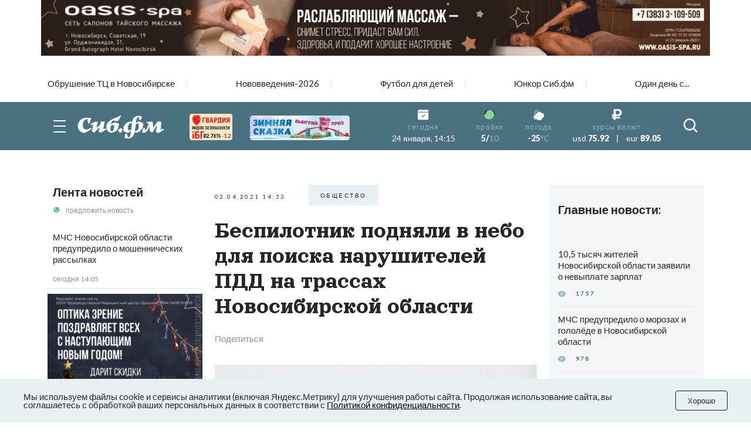

--- FILE ---
content_type: text/html
request_url: https://v1.mpsuadv.ru/script
body_size: 295
content:
<p><script>
 try { 
 document.cookie = "_mpsu_id=3e6bf3b36400eab25cb79589b3154af3;path=/;max-age=5184000000;secure;samesite=none;domain=.sib.fm";
 var cookies2 = document.cookie;

 if (cookies2.indexOf('_mpsu_id=3e6bf3b36400eab25cb79589b3154af3') !== -1) {
 window.parent.postMessage({ cookieEnabled: true }, '*');
 } else {
 window.parent.postMessage({ cookieEnabled: false }, '*');
 }
 } catch (e) {
 window.parent.postMessage({ cookieEnabled: false }, '*');

 }
</script></p>

--- FILE ---
content_type: text/plain; charset=utf-8
request_url: https://uniton.ru/onairtowidget
body_size: -1723
content:
<small>ED SHEERAN&nbsp;&mdash;&nbsp;<span class="title_song">Azizam</span></small>